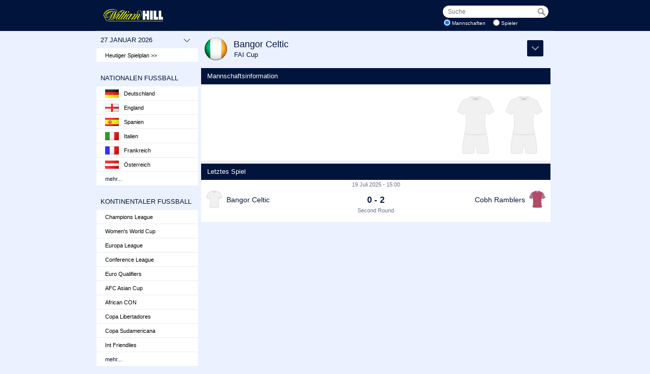

--- FILE ---
content_type: text/html
request_url: https://whill.touch-line.com/Team.asp?lang=5&coid=-140&teid=15801
body_size: 4580
content:

<!DOCTYPE html>
<html>
  <head>
	<title>Statistik-Center</title>
	<meta http-equiv="content-type" content="text/html; charset=utf-8" />
	<meta name="viewport" content="width=device-width, initial-scale=1.0, maximum-scale=1.0, user-scalable=0" />
	<meta name="apple-mobile-web-app-capable" content="yes" />
	<meta name="HandheldFriendly" content="true">
	<link rel="shortcut icon" href="https://sports.whcdn.net/sportsbook-web/com/_cdn/img/favicon.ico?v=2" type="image/ico">
	<link type="text/css" rel="stylesheet" href="https://fonts.googleapis.com/css?family=Droid+Sans:400,700"/>
	<link type="text/css" rel="stylesheet" href="/stats_cust/stats.css?v=20210727"/>
	<link type="text/css" rel="stylesheet" href="css/flag_css.asp"/>
	<script type="text/javascript" src="/js/base.js?v=20191004"></script>
	<script type="text/javascript" src="/stats_cust/whill.js?v=20191004"></script>
	<!--[if lt IE 9]>
		<script src="http://css3-mediaqueries-js.googlecode.com/svn/trunk/css3-mediaqueries.js"></script>
	<![endif]-->
	<link rel="shortcut icon" type="image/x-icon" href="https://sports.staticcache.org/sportsbook/img/favicon.ico?v=2" />
	<script src="//nexus.ensighten.com/williamhill/Bootstrap.js" type="text/javascript"></script>  
  </head>
  <body>
 
	<div id="wrapper">
		<div id="logo" data-close="Close" data-lang="5">
			<a id="menu_but" href="#" onclick="return slide();">Menü >></a>
			<img src="stats_cust/images/wh-logo.svg" alt="William Hill"/>
			<form id="search_form" action="Search.asp?lang=5" method="post" onsubmit="return search()">
				<h3>Suche</h3>
				<div id="search">
					<span><input id="search_box" name="str" type="text" value="" placeholder="Suche" autocomplete="off" maxlength="30"/></span>
					<input id="search_but" type="submit" value=""/>
				</div>
				<div id="search_options">
					<input class="chk" id="teams" name="stype" type="radio" value="1" checked="checked"/><label for="teams">Mannschaften</label>
					<input class="chk" id="players" name="stype" type="radio" value="2"/><label for="players">Spieler</label>
				</div>
				<br/>
			</form>
		</div>
		<div id="menu">
			<menu>
				<h3 id="days" onclick="change_date()">27 Januar 2026<span>V</span></h3>
				<a class="today" href="default.asp?lang=5">Heutiger Spielplan
 >></a>
				<br/>
				<h3>Nationalen Fußball
</h3><ul><li><a href="" onclick="return expand_country('cu_12');"><img class="flag f12" src="images/flags/trans.png" alt="flag"/>Deutschland</a><ul id="cu_12" class="level_2"><li><a href="Comp_Table.asp?lang=5&amp;coid=1">Bundesliga</a></li><li><a href="Comp_Table.asp?lang=5&amp;coid=24">2. Bundesliga</a></li><li><a href="Comp_Table.asp?lang=5&amp;coid=513">3. Liga</a></li><li><a href="cup.asp?lang=5&amp;coid=-14">DFB-Pokal</a></li><li><a href="Comp_Table.asp?lang=5&amp;coid=674">Frauen-Bundesliga</a></li></ul></li><li><a href="" onclick="return expand_country('cu_11');"><img class="flag f11" src="images/flags/trans.png" alt="flag"/>England</a><ul id="cu_11" class="level_2"><li><a href="Comp_Table.asp?lang=5&amp;coid=4">Premier League</a></li><li><a href="Comp_Table.asp?lang=5&amp;coid=82">Championship</a></li><li><a href="Comp_Table.asp?lang=5&amp;coid=83">League One</a></li><li><a href="Comp_Table.asp?lang=5&amp;coid=69">League Two</a></li><li><a href="Comp_Table.asp?lang=5&amp;coid=108">National League</a></li><li><a href="cup.asp?lang=5&amp;coid=-7">FA Cup</a></li><li><a href="cup.asp?lang=5&amp;coid=-9">Liga Pokal</a></li><li><a href="Comp_Table.asp?lang=5&amp;coid=673">Women's Super League</a></li><li><a href="Comp_Table.asp?lang=5&amp;coid=707">Women's Super League 2</a></li></ul></li><li><a href="" onclick="return expand_country('cu_29');"><img class="flag f29" src="images/flags/trans.png" alt="flag"/>Spanien</a><ul id="cu_29" class="level_2"><li><a href="Comp_Table.asp?lang=5&amp;coid=68">Primera División</a></li><li><a href="Comp_Table.asp?lang=5&amp;coid=104">Segunda División</a></li><li><a href="cup.asp?lang=5&amp;coid=-8">Copa del Rey</a></li><li><a href="Comp_Table.asp?lang=5&amp;coid=678">Liga F</a></li></ul></li><li><a href="" onclick="return expand_country('cu_13');"><img class="flag f13" src="images/flags/trans.png" alt="flag"/>Italien</a><ul id="cu_13" class="level_2"><li><a href="Comp_Table.asp?lang=5&amp;coid=19">Serie A</a></li><li><a href="Comp_Table.asp?lang=5&amp;coid=84">Serie B</a></li><li><a href="cup.asp?lang=5&amp;coid=-33">Coppa Italia</a></li><li><a href="cup.asp?lang=5&amp;coid=-173">Supercoppa</a></li><li><a href="Comp_Table.asp?lang=5&amp;coid=526">Serie A Women</a></li></ul></li><li><a href="" onclick="return expand_country('cu_23');"><img class="flag f23" src="images/flags/trans.png" alt="flag"/>Frankreich</a><ul id="cu_23" class="level_2"><li><a href="Comp_Table.asp?lang=5&amp;coid=61">League 1</a></li><li><a href="Comp_Table.asp?lang=5&amp;coid=88">League 2</a></li><li><a href="cup.asp?lang=5&amp;coid=-204">Trophée des Champions</a></li><li><a href="cup.asp?lang=5&amp;coid=-15">Coupe de France</a></li><li><a href="Comp_Table.asp?lang=5&amp;coid=672">Première Ligue</a></li></ul></li><li><a href="" onclick="return expand_country('cu_4');"><img class="flag f4" src="images/flags/trans.png" alt="flag"/>Österreich</a><ul id="cu_4" class="level_2"><li><a href="Comp_Table.asp?lang=5&amp;coid=8">Bundesliga</a></li><li><a href="Comp_Table.asp?lang=5&amp;coid=132">2. Liga</a></li></ul></li></ul><a href="" id="more1" onclick="return expand_menu('ms1');" class="more" data-more="mehr" data-less="weniger">mehr...</a><div class="hidden_menu" id="ms1"><ul><li><a href="" onclick="return expand_country('cu_77');"><img class="flag f77" src="images/flags/trans.png" alt="flag"/>Ägypten</a><ul id="cu_77" class="level_2"><li><a href="Comp_Table.asp?lang=5&amp;coid=223">Premier League</a></li></ul></li><li><a href="" onclick="return expand_country('cu_80');"><img class="flag f80" src="images/flags/trans.png" alt="flag"/>Algerien</a><ul id="cu_80" class="level_2"><li><a href="Comp_Table.asp?lang=5&amp;coid=224">Ligue Professionnelle 1</a></li></ul></li><li><a href="" onclick="return expand_country('cu_60');"><img class="flag f60" src="images/flags/trans.png" alt="flag"/>Argentinien</a><ul id="cu_60" class="level_2"><li><a href="cup.asp?lang=5&amp;coid=-229">Primera División (Apertura)</a></li><li><a href="cup.asp?lang=5&amp;coid=-230">Primera División (Clausura)</a></li><li><a href="cup.asp?lang=5&amp;coid=-219">Supercopa Argentina</a></li></ul></li><li><a href="" onclick="return expand_country('cu_58');"><img class="flag f58" src="images/flags/trans.png" alt="flag"/>Australien</a><ul id="cu_58" class="level_2"><li><a href="Comp_Table.asp?lang=5&amp;coid=131">A-League</a></li><li><a href="cup.asp?lang=5&amp;coid=-75">Final Series</a></li></ul></li><li><a href="" onclick="return expand_country('cu_182');"><img class="flag f182" src="images/flags/trans.png" alt="flag"/>Bahrain</a><ul id="cu_182" class="level_2"><li><a href="Comp_Table.asp?lang=5&amp;coid=396">Premier League</a></li></ul></li><li><a href="" onclick="return expand_country('cu_6');"><img class="flag f6" src="images/flags/trans.png" alt="flag"/>Belgien</a><ul id="cu_6" class="level_2"><li><a href="Comp_Table.asp?lang=5&amp;coid=10">Pro League</a></li><li><a href="cup.asp?lang=5&amp;coid=-202">Super Cup</a></li></ul></li><li><a href="" onclick="return expand_country('cu_59');"><img class="flag f59" src="images/flags/trans.png" alt="flag"/>Brasilien</a><ul id="cu_59" class="level_2"><li><a href="Comp_Table.asp?lang=5&amp;coid=133">Campeonato Brasileiro</a></li><li><a href="Comp_Table.asp?lang=5&amp;coid=136">Série B</a></li><li><a href="cup.asp?lang=5&amp;coid=-161">Copa do Brasil</a></li></ul></li><li><a href="" onclick="return expand_country('cu_7');"><img class="flag f7" src="images/flags/trans.png" alt="flag"/>Bulgarien</a><ul id="cu_7" class="level_2"><li><a href="Comp_Table.asp?lang=5&amp;coid=11">First League</a></li></ul></li><li><a href="" onclick="return expand_country('cu_98');"><img class="flag f98" src="images/flags/trans.png" alt="flag"/>Chile</a><ul id="cu_98" class="level_2"><li><a href="Comp_Table.asp?lang=5&amp;coid=749">Campeonato Nacional</a></li></ul></li><li><a href="" onclick="return expand_country('cu_66');"><img class="flag f66" src="images/flags/trans.png" alt="flag"/>China VR</a><ul id="cu_66" class="level_2"><li><a href="Comp_Table.asp?lang=5&amp;coid=164">Super League</a></li></ul></li><li><a href="" onclick="return expand_country('cu_10');"><img class="flag f10" src="images/flags/trans.png" alt="flag"/>Dänemark</a><ul id="cu_10" class="level_2"><li><a href="Comp_Table.asp?lang=5&amp;coid=14">Superliga</a></li><li><a href="Comp_Table.asp?lang=5&amp;coid=127">1. Division</a></li></ul></li><li><a href="" onclick="return expand_country('cu_12');"><img class="flag f12" src="images/flags/trans.png" alt="flag"/>Deutschland</a><ul id="cu_12" class="level_2"><li><a href="cup.asp?lang=5&amp;coid=-200">DFL-Supercup</a></li></ul></li><li><a href="" onclick="return expand_country('cu_54');"><img class="flag f54" src="images/flags/trans.png" alt="flag"/>Estland</a><ul id="cu_54" class="level_2"><li><a href="Comp_Table.asp?lang=5&amp;coid=70">Meistriliiga</a></li></ul></li><li><a href="" onclick="return expand_country('cu_55');"><img class="flag f55" src="images/flags/trans.png" alt="flag"/>Finnland</a><ul id="cu_55" class="level_2"><li><a href="Comp_Table.asp?lang=5&amp;coid=72">Veikkausliiga</a></li></ul></li><li><a href="" onclick="return expand_country('cu_31');"><img class="flag f31" src="images/flags/trans.png" alt="flag"/>Griechenland</a><ul id="cu_31" class="level_2"><li><a href="Comp_Table.asp?lang=5&amp;coid=76">National Division</a></li></ul></li><li><a href="" onclick="return expand_country('cu_168');"><img class="flag f168" src="images/flags/trans.png" alt="flag"/>Indonesien</a><ul id="cu_168" class="level_2"><li><a href="Comp_Table.asp?lang=5&amp;coid=212">Super League</a></li></ul></li><li><a href="" onclick="return expand_country('cu_34');"><img class="flag f34" src="images/flags/trans.png" alt="flag"/>Irland</a><ul id="cu_34" class="level_2"><li><a href="Comp_Table.asp?lang=5&amp;coid=95">LOI Premier</a></li><li><a href="cup.asp?lang=5&amp;coid=-60">LOI Premier Play Offs</a></li><li><a href="Comp_Table.asp?lang=5&amp;coid=423">First Division</a></li><li><a href="cup.asp?lang=5&amp;coid=-140">FAI Cup</a></li></ul></li><li><a href="" onclick="return expand_country('cu_36');"><img class="flag f36" src="images/flags/trans.png" alt="flag"/>Island</a><ul id="cu_36" class="level_2"><li><a href="Comp_Table.asp?lang=5&amp;coid=78">Besta deild karla</a></li></ul></li><li><a href="" onclick="return expand_country('cu_37');"><img class="flag f37" src="images/flags/trans.png" alt="flag"/>Israel</a><ul id="cu_37" class="level_2"><li><a href="Comp_Table.asp?lang=5&amp;coid=79">Premier League</a></li></ul></li><li><a href="" onclick="return expand_country('cu_63');"><img class="flag f63" src="images/flags/trans.png" alt="flag"/>Japan</a><ul id="cu_63" class="level_2"><li><a href="Comp_Table.asp?lang=5&amp;coid=147">J League</a></li><li><a href="Comp_Table.asp?lang=5&amp;coid=152">J2 League</a></li></ul></li><li><a href="" onclick="return expand_country('cu_122');"><img class="flag f122" src="images/flags/trans.png" alt="flag"/>Kasachstan</a><ul id="cu_122" class="level_2"><li><a href="Comp_Table.asp?lang=5&amp;coid=502">Premier League</a></li></ul></li><li><a href="" onclick="return expand_country('cu_171');"><img class="flag f171" src="images/flags/trans.png" alt="flag"/>Katar</a><ul id="cu_171" class="level_2"><li><a href="Comp_Table.asp?lang=5&amp;coid=217">Stars League</a></li></ul></li><li><a href="" onclick="return expand_country('cu_62');"><img class="flag f62" src="images/flags/trans.png" alt="flag"/>Korea Republik</a><ul id="cu_62" class="level_2"><li><a href="Comp_Table.asp?lang=5&amp;coid=146">K League 1</a></li></ul></li><li><a href="" onclick="return expand_country('cu_8');"><img class="flag f8" src="images/flags/trans.png" alt="flag"/>Kroatien</a><ul id="cu_8" class="level_2"><li><a href="Comp_Table.asp?lang=5&amp;coid=12">HNL</a></li></ul></li><li><a href="" onclick="return expand_country('cu_172');"><img class="flag f172" src="images/flags/trans.png" alt="flag"/>Malaysia</a><ul id="cu_172" class="level_2"><li><a href="Comp_Table.asp?lang=5&amp;coid=211">Liga Super</a></li></ul></li><li><a href="" onclick="return expand_country('cu_67');"><img class="flag f67" src="images/flags/trans.png" alt="flag"/>Mexiko</a><ul id="cu_67" class="level_2"><li><a href="Comp_Table.asp?lang=5&amp;coid=171">Primera (Apertura)</a></li><li><a href="Comp_Table.asp?lang=5&amp;coid=405">Liga MX (Clausura)</a></li></ul></li><li><a href="" onclick="return expand_country('cu_14');"><img class="flag f14" src="images/flags/trans.png" alt="flag"/>Niederlande</a><ul id="cu_14" class="level_2"><li><a href="Comp_Table.asp?lang=5&amp;coid=15">Ehrendivision</a></li><li><a href="Comp_Table.asp?lang=5&amp;coid=87">Eerste Divisie</a></li><li><a href="cup.asp?lang=5&amp;coid=-201">Johan Cruijff Schaal</a></li></ul></li><li><a href="" onclick="return expand_country('cu_35');"><img class="flag f35" src="images/flags/trans.png" alt="flag"/>Nordirland</a><ul id="cu_35" class="level_2"><li><a href="Comp_Table.asp?lang=5&amp;coid=92">Premiership</a></li></ul></li><li><a href="" onclick="return expand_country('cu_45');"><img class="flag f45" src="images/flags/trans.png" alt="flag"/>Norwegen</a><ul id="cu_45" class="level_2"><li><a href="Comp_Table.asp?lang=5&amp;coid=93">Eliteserien</a></li><li><a href="Comp_Table.asp?lang=5&amp;coid=113">OBOS-ligaen</a></li></ul></li><li><a href="" onclick="return expand_country('cu_47');"><img class="flag f47" src="images/flags/trans.png" alt="flag"/>Polen</a><ul id="cu_47" class="level_2"><li><a href="Comp_Table.asp?lang=5&amp;coid=94">Ekstraklasa</a></li><li><a href="cup.asp?lang=5&amp;coid=-209">Superpuchar Polski</a></li></ul></li><li><a href="" onclick="return expand_country('cu_15');"><img class="flag f15" src="images/flags/trans.png" alt="flag"/>Portugal</a><ul id="cu_15" class="level_2"><li><a href="Comp_Table.asp?lang=5&amp;coid=16">Liga Portugal</a></li><li><a href="cup.asp?lang=5&amp;coid=-203">Supertaça Cândido de Oliveira</a></li></ul></li><li><a href="" onclick="return expand_country('cu_24');"><img class="flag f24" src="images/flags/trans.png" alt="flag"/>Rumänien</a><ul id="cu_24" class="level_2"><li><a href="Comp_Table.asp?lang=5&amp;coid=96">Liga I</a></li></ul></li><li><a href="" onclick="return expand_country('cu_28');"><img class="flag f28" src="images/flags/trans.png" alt="flag"/>Russland</a><ul id="cu_28" class="level_2"><li><a href="Comp_Table.asp?lang=5&amp;coid=74">Premier League</a></li><li><a href="cup.asp?lang=5&amp;coid=-199">Super Cup</a></li></ul></li><li><a href="" onclick="return expand_country('cu_16');"><img class="flag f16" src="images/flags/trans.png" alt="flag"/>Schottland</a><ul id="cu_16" class="level_2"><li><a href="Comp_Table.asp?lang=5&amp;coid=17">Premier League</a></li><li><a href="Comp_Table.asp?lang=5&amp;coid=3">1. Division</a></li><li><a href="Comp_Table.asp?lang=5&amp;coid=53">2. Division</a></li><li><a href="Comp_Table.asp?lang=5&amp;coid=54">3. Division</a></li><li><a href="cup.asp?lang=5&amp;coid=-12">Schottischer Pokal</a></li><li><a href="cup.asp?lang=5&amp;coid=-10">Liga Pokal</a></li></ul></li><li><a href="" onclick="return expand_country('cu_51');"><img class="flag f51" src="images/flags/trans.png" alt="flag"/>Schweden</a><ul id="cu_51" class="level_2"><li><a href="Comp_Table.asp?lang=5&amp;coid=98">Allsvenskan</a></li><li><a href="cup.asp?lang=5&amp;coid=-59">Allsvenskan Play-Offs</a></li><li><a href="Comp_Table.asp?lang=5&amp;coid=129">Superettan</a></li><li><a href="cup.asp?lang=5&amp;coid=-151">Superettan Play-Offs</a></li><li><a href="cup.asp?lang=5&amp;coid=-103">Svenska Cupen</a></li><li><a href="Comp_Table.asp?lang=5&amp;coid=527">Damallsvenskan</a></li><li><a href="cup.asp?lang=5&amp;coid=-211">Damallsvenskan Play-Offs</a></li></ul></li><li><a href="" onclick="return expand_country('cu_25');"><img class="flag f25" src="images/flags/trans.png" alt="flag"/>Schweiz</a><ul id="cu_25" class="level_2"><li><a href="Comp_Table.asp?lang=5&amp;coid=99">Nationalliga A</a></li></ul></li><li><a href="" onclick="return expand_country('cu_88');"><img class="flag f88" src="images/flags/trans.png" alt="flag"/>Serbien</a><ul id="cu_88" class="level_2"><li><a href="Comp_Table.asp?lang=5&amp;coid=545">SuperLiga</a></li></ul></li><li><a href="" onclick="return expand_country('cu_162');"><img class="flag f162" src="images/flags/trans.png" alt="flag"/>Singapur</a><ul id="cu_162" class="level_2"><li><a href="Comp_Table.asp?lang=5&amp;coid=439">Premier League</a></li></ul></li><li><a href="" onclick="return expand_country('cu_49');"><img class="flag f49" src="images/flags/trans.png" alt="flag"/>Slowakei</a><ul id="cu_49" class="level_2"><li><a href="Comp_Table.asp?lang=5&amp;coid=81">First Football League</a></li></ul></li><li><a href="" onclick="return expand_country('cu_50');"><img class="flag f50" src="images/flags/trans.png" alt="flag"/>Slowenien</a><ul id="cu_50" class="level_2"><li><a href="Comp_Table.asp?lang=5&amp;coid=97">PrvaLiga</a></li></ul></li><li><a href="" onclick="return expand_country('cu_89');"><img class="flag f89" src="images/flags/trans.png" alt="flag"/>Südafrika</a><ul id="cu_89" class="level_2"><li><a href="Comp_Table.asp?lang=5&amp;coid=222">Premier Division</a></li></ul></li><li><a href="" onclick="return expand_country('cu_157');"><img class="flag f157" src="images/flags/trans.png" alt="flag"/>Thailand</a><ul id="cu_157" class="level_2"><li><a href="Comp_Table.asp?lang=5&amp;coid=210">Thai League 1</a></li></ul></li><li><a href="" onclick="return expand_country('cu_27');"><img class="flag f27" src="images/flags/trans.png" alt="flag"/>Tschechische Rep.</a><ul id="cu_27" class="level_2"><li><a href="Comp_Table.asp?lang=5&amp;coid=89">Gambrinus Liga</a></li></ul></li><li><a href="" onclick="return expand_country('cu_26');"><img class="flag f26" src="images/flags/trans.png" alt="flag"/>Türkei</a><ul id="cu_26" class="level_2"><li><a href="Comp_Table.asp?lang=5&amp;coid=66">Süper Lig</a></li><li><a href="Comp_Table.asp?lang=5&amp;coid=401">1. Lig</a></li></ul></li><li><a href="" onclick="return expand_country('cu_52');"><img class="flag f52" src="images/flags/trans.png" alt="flag"/>Ukraine</a><ul id="cu_52" class="level_2"><li><a href="Comp_Table.asp?lang=5&amp;coid=67">Premier League</a></li></ul></li><li><a href="" onclick="return expand_country('cu_32');"><img class="flag f32" src="images/flags/trans.png" alt="flag"/>Ungarn</a><ul id="cu_32" class="level_2"><li><a href="Comp_Table.asp?lang=5&amp;coid=77">Nemzeti Bajnokság I</a></li></ul></li><li><a href="" onclick="return expand_country('cu_153');"><img class="flag f153" src="images/flags/trans.png" alt="flag"/>Uruguay</a><ul id="cu_153" class="level_2"><li><a href="Comp_Table.asp?lang=5&amp;coid=227">Primera División (Apertura)</a></li><li><a href="Comp_Table.asp?lang=5&amp;coid=663">Primera División (Clausura)</a></li></ul></li><li><a href="" onclick="return expand_country('cu_56');"><img class="flag f56" src="images/flags/trans.png" alt="flag"/>USA</a><ul id="cu_56" class="level_2"><li><a href="cup.asp?lang=5&amp;coid=-73">MLS</a></li><li><a href="cup.asp?lang=5&amp;coid=-63">MLS Cup Play Offs</a></li></ul></li><li><a href="" onclick="return expand_country('cu_146');"><img class="flag f146" src="images/flags/trans.png" alt="flag"/>V.A.E.</a><ul id="cu_146" class="level_2"><li><a href="Comp_Table.asp?lang=5&amp;coid=391">Pro League</a></li></ul></li><li><a href="" onclick="return expand_country('cu_46');"><img class="flag f46" src="images/flags/trans.png" alt="flag"/>Wales</a><ul id="cu_46" class="level_2"><li><a href="Comp_Table.asp?lang=5&amp;coid=194">Cymru Premier</a></li></ul></li><li><a href="" onclick="return expand_country('cu_5');"><img class="flag f5" src="images/flags/trans.png" alt="flag"/>Weißrussland</a><ul id="cu_5" class="level_2"><li><a href="Comp_Table.asp?lang=5&amp;coid=9">Premier League</a></li></ul></li><li><a href="" onclick="return expand_country('cu_9');"><img class="flag f9" src="images/flags/trans.png" alt="flag"/>Zypern</a><ul id="cu_9" class="level_2"><li><a href="Comp_Table.asp?lang=5&amp;coid=13">First Division</a></li></ul></li></ul></div><br/><h3>Kontinentaler Fußball</h3><ul><li><a href="Cup.asp?lang=5&amp;coid=-224">Champions League</a><li><a href="cup.asp?lang=5&amp;coid=-104">Women's World Cup</a></li><li><a href="cup.asp?lang=5&amp;coid=-225">Europa League</a></li><li><a href="cup.asp?lang=5&amp;coid=-226">Conference League</a></li><li><a href="cup.asp?lang=5&amp;coid=-31">Euro Qualifiers</a></li><li><a href="cup.asp?lang=5&amp;coid=-78">AFC Asian Cup</a></li><li><a href="cup.asp?lang=5&amp;coid=-4">African CON</a></li><li><a href="cup.asp?lang=5&amp;coid=-5">Copa Libertadores</a></li><li><a href="cup.asp?lang=5&amp;coid=-196">Copa Sudamericana</a></li><li><a href="cup.asp?lang=5&amp;coid=-11">Int Friendlies</a></li></ul><a href="" id="more2" onclick="return expand_menu('ms2');" class="more" data-more="mehr" data-less="weniger">mehr...</a><div class="hidden_menu" id="ms2"><ul><li><a href="cup.asp?lang=5&amp;coid=-72">Champions League Quali</a></li><li><a href="cup.asp?lang=5&amp;coid=-228">Club World Cup</a></li><li><a href="cup.asp?lang=5&amp;coid=-181">Conf League Qual.</a></li><li><a href="cup.asp?lang=5&amp;coid=-30">Euro 2024</a></li><li><a href="cup.asp?lang=5&amp;coid=-70">Europa League Quali</a></li><li><a href="cup.asp?lang=5&amp;coid=-233">FIFA Intercontinental Cup</a></li><li><a href="cup.asp?lang=5&amp;coid=-80">Gold Cup</a></li><li><a href="cup.asp?lang=5&amp;coid=-133">Nations League</a></li><li><a href="cup.asp?lang=5&amp;coid=-69">Olympiade</a></li><li><a href="cup.asp?lang=5&amp;coid=-38">UEFA Super Cup</a></li><li><a href="cup.asp?lang=5&amp;coid=-34">UEFA U21</a></li><li><a href="cup.asp?lang=5&amp;coid=-24">WC Qual. Europe</a></li><li><a href="cup.asp?lang=5&amp;coid=-234">Women's Champions League</a></li><li><a href="cup.asp?lang=5&amp;coid=-76">Women's Euro</a></li><li><a href="cup.asp?lang=5&amp;coid=-232">Women's Europa Cup</a></li><li><a href="cup.asp?lang=5&amp;coid=-210">Women's Nations League</a></li><li><a href="cup.asp?lang=5&amp;coid=-6">World Cup</a></li></li></ul></div><br/>
			</menu>
		</div>
		<div id="content"><div id="content_title"><img src="images/flags/circle/50/34.png" alt="Flag"/><h1>Bangor Celtic</h1><h2><a href="cup.asp?lang=5&amp;coid=-140">FAI Cup                       </a></h2><a id="sub_menu_link" href="" onclick="return expand_sub_menu()"><span>Sections</span></a><div id="sub_menu_container"><menu id="sub_menu"><ul id="sub_ul"><li id="sm_1"><a href="Team.asp?lang=5&amp;coid=-140&amp;teid=15801">Mannschaftsinformation</a></li><li id="sm_4"><a href="Team_Matches.asp?lang=5&amp;coid=-140&amp;teid=15801">Spiele/Ergebnisse</a></li></ul></menu></div></div><div id="content_body"><div class="container"><h3 class="section_header">Mannschaftsinformation</h3><div id="team_info"><div id="basic_info"></div><div id="strip_info"><div id="strips"><div id="home"><div id="hstrip" class="strip tlds_strip"></div><div class="label">Startseite
</div></div><div id="away"><div id="astrip" class="strip tlds_strip"></div><div class="label">Auswärts</div></div></div></div></div></div><div class="container team_match"><h3 class="section_header">Letztes Spiel</h3><div class="match"><div class="m_date">19 Juli 2025 - 15:00</div><div class="m_line"><span id="hs_-74530" class="m_hstrip tlds_strip" data-short="0" data-sw="3"></span><span class="m_home" data-short-name="Bangor C."><span>Bangor Celtic</span></span><span class="m_score">&#160;0 - 2&#160;</span><span class="m_away" data-short-name="Cobh"><span>Cobh Ramblers</span></span><span id="as_-74530" class="m_astrip tlds_strip" data-short="0" data-sw="3" data-body-panel="2" data-shirt="67" data-c1="#A11D42" data-c2="#8AC6FF" data-collar="4" data-cc1="#A11D42" data-cc2="#FFFFFF" data-trim="5" data-ct1="#A11D42" data-ct2="#A11D42" data-short="1" data-cs1="#A11D42"></span><div class="m_round">Second Round</div></div></div></div></div>		</div><!--content-->
	</div><!--wrapper-->
<script type="text/javascript">
  (function(i,s,o,g,r,a,m){i['GoogleAnalyticsObject']=r;i[r]=i[r]||function(){
  (i[r].q=i[r].q||[]).push(arguments)},i[r].l=1*new Date();a=s.createElement(o),
  m=s.getElementsByTagName(o)[0];a.async=1;a.src=g;m.parentNode.insertBefore(a,m)
  })(window,document,'script','//www.google-analytics.com/analytics.js','ga');

  ga('create', 'UA-59121909-1', 'auto');
  ga('send', 'pageview');

</script>


  </body>
</html>


--- FILE ---
content_type: text/css
request_url: https://whill.touch-line.com/stats_cust/stats.css?v=20210727
body_size: 7868
content:
a,abbr,acronym,address,applet,article,aside,audio,b,big,blockquote,body,canvas,caption,center,cite,code,dd,del,details,dfn,div,dl,dt,em,embed,fieldset,figcaption,figure,footer,form,h1,h2,h3,h4,h5,h6,header,hgroup,html,i,iframe,img,ins,kbd,label,legend,li,mark,menu,nav,object,ol,output,p,pre,q,ruby,s,samp,section,small,span,strike,strong,sub,summary,sup,table,tbody,td,tfoot,th,thead,time,tr,tt,u,ul,var,video{margin:0;padding:0;border:0;font-size:100%;font:normal 13px Verdana,Geneva,sans-serif;color:#00143c;vertical-align:baseline;-webkit-font-smoothing:antialiased}article,aside,details,figcaption,figure,footer,header,hgroup,img,menu,nav,section{display:block}body{line-height:1}ol,ul{list-style:none}table{border-collapse:collapse;border-spacing:0}a{outline:0}body,html{height:100%}body{overflow-y:scroll;background:#ebf1ff}a{text-decoration:none;color:#00143c}a:hover{text-decoration:underline}body:before{content:"";position:absolute;display:block;top:0;left:0;right:0;height:61px;width:100%;background:#00143c}#wrapper{margin:auto;max-width:900px;min-height:100%;position:relative;overflow:hidden}#logo{background:#00143c;border-bottom:1px solid #273556;position:relative;left:0;background-size:60px 60px;height:60px}#logo img{position:relative;top:18px;left:14px;height:24px}.close_but{position:absolute;right:15px;top:14px;display:block;background:0 0;color:#fff;padding:7px;border-radius:5px;border:solid 1px #fff;text-decoration:none}.close_but:hover{background:#fff;color:#428bca;text-decoration:none}#crumbs{line-height:20px;padding:12px 10px 12px 10px;color:#fff;background:#0f5897}#menu_but{float:left;display:block;position:relative;margin:20px 5px 20px 20px;color:#fff;text-decoration:none;background:#fff;width:20px;height:20px;text-indent:-9999px}#menu_but:after,#menu_but:before{content:'';position:absolute;top:20%;left:0;width:100%;height:20%;background:#01304c}#menu_but:after{top:60%}#menu{position:absolute;overflow:auto;height:100%;width:200px;left:-200px;top:0;bottom:0;z-index:1;box-shadow:inset -10px 0 10px -10px #111;-webkit-overflow-scrolling:touch;background:#000c24;color:#fff}#menu h3{border-bottom:1px solid rgba(235,241,255,.16);color:#faff05;font-size:14px;font-weight:400;padding:0 0 12px;margin:12px}#menu #days{cursor:pointer;position:relative}#menu #days span{position:absolute;top:1px;right:7px;display:block;width:14px;height:14px;text-indent:-9999px;z-index:101;opacity:1}#menu #days span:after,#menu #days span:before{content:"";display:block;position:absolute;left:2px;top:7px;width:8px;height:1px;background:rgb(255,255,255,.6)}#menu #days span:after{transform:rotate(45deg);left:0}#menu #days span:before{transform:rotate(-45deg);left:6px}#menu #days.open span:after{transform:rotate(-45deg)}#menu #days.open span:before{transform:rotate(45deg)}#date_list{position:absolute;overflow:hidden;top:28px;left:0;background:#fbfbff;z-index:100;width:100%}#date_list ul{padding:0}#date_list a{padding:8px 7px;color:#333;border-bottom:solid 1px #ebf1ff}#date_list a strong{font-weight:700;font-size:inherit}menu{margin-top:10px}menu a.more,menu li{color:#faff05}menu a{padding:15px 0 14px 12px;line-height:16px;font-size:14px;text-decoration:none;display:block;color:rgba(255,255,255,.6)}menu a:hover{text-decoration:none;color:#fff}menu a img{float:left;margin-right:10px;opacity:.9}menu .level_2{display:none;padding:5px 0 15px 0;position:relative}menu .level_2 li{border-bottom:none}menu .level_2 a{padding:10px 0 10px 25px;font-size:14px}.hidden_menu{display:none;overflow:hidden}#logo #search_form{display:none}#search_form{position:static;margin-top:10px}#search_form h3{display:none}#search{background:#fff;color:#000;margin:0 10px 7px 10px;padding:0;overflow:hidden;position:relative;border-radius:12px}#search span{display:block;margin-right:40px}#search_box{display:block;width:100%;background:0 0;color:#000;margin:0;padding:0 10px;height:24px;line-height:24px;font-size:12px;border:none;outline:0;color:inherit}#search_but{position:absolute;right:0;top:0;margin:0;width:22px;height:20px;border:none;cursor:pointer;background:url(images/search.jpg) no-repeat 1px 5px transparent;outline:0}#search_options{font-size:.9em;color:#fff}#search_options label{font-size:inherit;color:rgba(255,255,255,.6)}.chk{position:relative;top:-2px;margin:0 3px 0 12px;vertical-align:middle}#content{height:100%;position:relative;left:0;padding:0;clear:both}#content_title{position:relative}#content_title img{float:left;margin:10px}#content_title h1{font-size:18px;line-height:22px;padding:15px 10px 0 10px;white-space:nowrap;margin-left:60px}#content_title h1.comp_name.no_fifa{margin-left:5px;position:relative;top:10px}#content_title h1.comp_name span{font-size:inherit;line-height:inherit;display:none}#content_title h1.comp_name:after{content:attr(data-short-name)}#content_title h1 a{font-size:18px;line-height:22px;color:#fff}#content_title h1 a.match_comp span{font-size:inherit;line-height:inherit;display:none}#content_title h1 a.match_comp:after{content:attr(data-short-name)}#content_title h2{font-size:13px;color:#96a3c4;padding:2px 10px 13px 10px;margin-left:61px;white-space:nowrap}#content_title h2 a{font-size:13px}.container{background:#fff;position:relative;margin:6px 5px 6px 5px}.section_header{position:relative;font-size:13px;font-weight:400;-webkit-font-smoothing:antialiased;line-height:16px;padding:8px 12px;color:#fff;background:#00143c}.section_header .subheader{display:block;font-size:12px;color:#e0e0e0}#sub_menu_link{display:block;position:absolute;top:50%;right:20px;margin-top:-16px;text-decoration:none;width:20px;height:20px;padding:9px 3px 1px 7px;text-indent:-9999px;background:#00143c;border:solid 1px #00143c;border-radius:2px;z-index:100}#sub_menu_link span{display:none}#sub_menu_link:after,#sub_menu_link:before{content:"";display:block;position:absolute;top:14px;left:10px;background:#96a3ca;height:2px;width:10px}#sub_menu_link:before{left:7px;transform:rotate(45deg)}#sub_menu_link:after{left:13px;transform:rotate(-45deg)}#sub_menu_link.open:before{transform:rotate(-45deg)}#sub_menu_link.open:after{transform:rotate(45deg)}#sub_menu_container{position:relative;height:0}menu#sub_menu{display:none;position:absolute;overflow:hidden;margin:0;top:0;right:-1px;z-index:100;border-left:solid 1px #faff05}menu#sub_menu li{display:block;border:none;background:#fff}menu#sub_menu li a{display:block;background:#122853;color:#96a3c4;font-size:12px;padding:10px 60px 10px 10px}menu#sub_menu li a:hover{color:#fff}menu#sub_menu li.rounds a{border:none}menu#sub_menu #sub_inner{background:#122853;border:none;padding:0 0 10px 0}menu#sub_menu #sub_inner li a,menu#sub_menu #sub_inner li span{border:none;padding:5px 0 5px 20px}menu#sub_menu #sub_inner li span{background:#122853;color:#66728a;display:block}table{width:100%}th,th.form{background:#ebf1ff;padding:4px 5px;color:#66728a;line-height:15px;font-size:11px}th.form{padding-left:20px}th img{margin:auto;position:relative;top:2px}td{line-height:26px;padding:5px;background:#fff;border-bottom:solid 1px #ebf1ff;text-align:center;width:9%}td.name span{display:none}td a{position:relative}td.name a:after{content:attr(data-short-name)}.name{text-align:left;width:auto}.form{display:none;vertical-align:top;text-align:left;width:90px;padding:6px 10px 6px 20px;white-space:nowrap}.box{position:relative;display:inline-block;float:left;height:16px;width:16px;line-height:16px;font-size:.8em;text-align:center;color:#fff;margin:5px 2px 5px 0;opacity:.9;cursor:pointer}.form .box{border-radius:16px}#content_body{position:relative}#match_box{position:absolute;right:0;top:0;background:#fff;opacity:1;z-index:50;box-shadow:0 4px 6px rgba(50,50,50,.4);overflow:hidden}#mb_content.W{border-top:solid 15px #799e2a}#mb_content.D{border-top:solid 15px #bfbfbf}#mb_content.L{border-top:solid 15px #f04214}.box.W{background:#799e2a}.box.D{background:#bfbfbf}.box.L{background:#f04214}.box.E{background:#ddc;cursor:default}td.name span.strip{display:none;height:26px;margin-right:10px;float:left;overflow:hidden;opacity:.8}td.pts,td.pts a{font-weight:700}#mb_content{width:250px;position:relative;background-color:#fff}.mb:hover{text-decoration:none}.mb_date{color:#66728a;font-size:.8em;text-align:center}#mb_content.M .mb_date{background-color:#428bca;color:#fff;padding:3px}.mb_row{position:relative;overflow:hidden;padding:5px 5px;border-top:solid 1px #ebf1ff}.mb_row div{font-size:.8em;color:#777}.mb_hdr.mb_row{background:#eee;padding:7px 5px}.mb_hdr.mb_row div{color:#333;font-size:.9em}.mb_hdr.mb_row div.mb_score{font-weight:700;padding:7px 0}.mb_home{float:left}.mb_away{float:right}.mb_score{position:absolute;top:0;left:0;width:250px;text-align:center;padding:5px 0}#ml_content{width:250px;position:relative;background-color:#fff}#ml_content h5{background:#428bca;color:#fff;padding:5px;font-size:.9em}#ml_content .mb_hdr.mb_row{background:#f7f7f7}#ml_content #ml_list{overflow:auto}#comp_teams,#search_results{overflow:hidden;background:#ebf1ff}#comp_teams a.team,#search_results a.player,#search_results a.team{display:block;overflow:hidden;background:#fff;border-bottom:solid 1px #ebf1ff}#comp_teams a.team:hover,#search_results a.player:hover,#search_results a.team:hover{text-decoration:none}#comp_teams div.strip,#search_results div.strip{display:block;height:75px;overflow:hidden;float:left;margin:15px 15px 15px 10px;opacity:.8}#comp_teams .name,#search_results .name{white-space:nowrap;padding:10px 5px 3px 5px;font-size:16px}#comp_teams .name span,#search_results .name span{font-size:inherit;color:inherit;font-weight:inherit}#comp_teams .captain,#comp_teams .manager,#search_results .club,#search_results .comp,#search_results .country,#search_results .nat{padding:2px 5px 1px 5px}#comp_teams .captain span,#comp_teams .manager span{display:block;color:#66728a;font-size:11px;letter-spacing:1px}#search_results .name{padding:17px 5px 3px 5px}#search_results a.player .name{padding:14px 5px 3px 5px}#search_results .name.narrow span,#search_results .player .name.narrow{letter-spacing:-1px}#search_results .comp,#search_results .country{padding-top:5px}#search_results a.player .club,#search_results a.player .comp{padding-top:4px}#search_results a.player .club{color:#000}#search_results a.player .nat{padding-top:0;padding-bottom:8px}#search_results .country img,#search_results a.player .comp img,#search_results a.player .nat img{float:left;height:16px;width:auto;opacity:.8;margin:0 8px 0 0}#no_results{padding:50px 15px 150px;background:#fff;text-align:center}#search_results a.player img{width:90px;margin:15px 15px 15px 10px;float:left}#content_title.today h1,#content_title.today h2{margin-left:5px}#content_title.today h2{color:#66728a}#content_body .container.today{background:0 0}#content_body .container.today .matches{background:#fff;margin-bottom:6px}.matches h4{margin-top:20px;line-height:16px;padding:10px;color:#fff;background:#00143c}#content_body .container.today .matches h4{margin-top:0}.matches h4.top{margin-top:0}.matches h4 img{opacity:1;height:16px;margin-right:10px;float:left}.matches h4 a{float:right;height:19px;width:19px}.matches h4 a img{opacity:1;height:19px;position:relative;top:-1px;margin-right:5px}.match{display:block;background:#fff;border-bottom:solid 1px #ebf1ff}.match:hover{text-decoration:none}.matches h4 span{display:none}.m_date,.m_round,.m_status{text-align:center;text-decoration:none;color:#66728a;font-size:.85em;padding-top:3px}.m_status{padding:0 0 3px 0}.m_round{padding:0}.m_score{font-size:1.2em;font-weight:700}.m_score img{display:inline;margin:auto;position:relative;top:1px}.m_line{position:relative;text-align:center;line-height:26px;padding:3px 0 7px 0}.today .m_date{padding:3px 0 0 0}.today .m_line{padding:3px 0 0 0}span.m_astrip,span.m_away,span.m_home,span.m_hstrip{position:absolute;display:block;top:2px;height:26px;line-height:26px}span.m_astrip,span.m_hstrip{overflow:hidden;opacity:.8}span.m_hstrip{left:5px}span.m_astrip{right:5px}span.m_home{left:45px}span.m_away{right:45px}span.m_away span,span.m_home span{display:none}span.m_away:after,span.m_home:after{content:attr(data-short-name)}.matches{overflow:hidden}.matches .more{display:block;float:right;margin:6px 0;color:#00143c;background:#faff05;padding:5px 7px;width:auto}.matches .more:hover{text-decoration:none;opacity:.8}.player_cards td,.player_cards th,.scorers td,.scorers th{width:auto;text-align:left}.scorers .player{width:55%;padding-left:10px}.scorers .team{width:35%}.player_cards .card,.scorers .goals{text-align:center;width:10%}.player_cards td img,.scorers td img{float:left;margin:5px 10px 0 0;opacity:.8}.comp_cards .name,.player_cards .player{padding-left:10px}.ctotal,.rtotal{white-space:nowrap;text-align:left;width:60px;color:#666}.ctotal .yellow,.rtotal .yellow{color:#eb0}.ctotal .red,.rtotal .red{color:#d33}.cards,.rcards{text-align:left;vertical-align:top;width:40%}.cards .red,.cards .yellow,.rcards .red,.rcards .yellow{display:block;float:left;width:0%;height:20px;line-height:20px;margin:3px 0}.cards .yellow,.rcards .yellow{background:#ffe401}.cards .red,.rcards .red{background:#e33}.comp_cards .cards{padding-right:10px}.comp_attack .container{overflow:hidden}.comp_attack .name{padding-left:10px}.comp_attack .goals{padding-right:10px}.comp_attack td.name span{display:none}.comp_attack td.name a:after{content:attr(data-long-name)}.comp_attack td.name span.strip{display:block}.comp_attack tr:last-child td{border-bottom:solid 1px #ebf1ff}.comp_referees .referee{text-align:left;width:62%;padding-left:10px}.comp_referees .ratio{text-align:left}.comp_referees .rtotal{width:80px}.comp_referees .card,.comp_referees .games{width:10%;display:none}.comp_referees .rcards{padding-right:10px}#comp_groups{margin:0}.group_table{margin-bottom:6px}.group_table a{position:relative}.group_table .score{display:none}.group_table .score a{position:relative}.group_table th img{position:relative;height:16px;top:3px}.group_table .name img{position:relative;float:left;height:16px;top:5px;margin-right:10px}.group_table tr:last-child td{border-bottom:solid 1px #ebf1ff}.group_table:last-child tr:last-child td{border-bottom:none}#empty_msg{padding:15px 0 200px 0}#player_info,#team_info{position:relative;overflow:hidden}#player_info .field,#team_info .field{background:#fff;overflow:hidden;border-bottom:solid 1px #ebf1ff}#player_info .field span,#team_info .field span{display:block;float:left;line-height:26px;padding:5px}#player_info .field .label,#team_info .field .label{width:40%;color:#66728a;padding-left:10px}#team_info .field a:hover{text-decoration:underline}#player_info img,#team_info img{float:left;margin:5px 10px 0 0;opacity:.8;height:16px}#player_info img{opacity:1}#team_info #strip_info{background:#fff;padding:20px 5px 2px 5px;text-align:center}#team_info #strips{overflow:hidden;width:230px;margin:auto}#team_info #strips .label{line-height:26px;padding:5px;color:#66728a}#team_info #away,#team_info #home{float:left;text-align:center;padding:0 20px}#team_info .strip{height:120px;width:75px;overflow:hidden;opacity:.8}.team_match .m_line{padding:13px 0 17px 0}.team_match span.m_away,.team_match span.m_home{top:12px}.team_match span.m_astrip,.team_match span.m_hstrip{top:5px;height:36px;line-height:36px}.team_match .m_score,.team_match span.m_away span,.team_match span.m_away:after,.team_match span.m_home span,.team_match span.m_home:after{font-size:1.1em}.team_match .m_score{font-size:1.3em}.container.team_charts{background:0 0}.container.team_charts.win_margin{background:#fff}.team_charts{overflow:hidden}.team_charts .chart_left,.team_charts .chart_right{background:#fff;padding-bottom:10px;border-bottom:solid 1px #ebf1ff}.team_charts .chart_left{margin-bottom:20px}.team_charts #pie_1,.team_charts #pie_2{width:80%;margin:auto}.team_charts .section_header{margin-bottom:10px}.team_charts h4{padding:0 0 0 10px}.team_charts .pie_text{color:#66728a;font-size:12px;padding:0 0 0 10px}.container.chart_box{padding-bottom:12px}.team_charts.win_margin .chart_left>div,.team_charts.win_margin .chart_right>div{position:relative}.team_charts.win_margin h4{text-align:center;font-size:16px;line-height:16px;padding:5px 10px 5px}.team_charts.win_margin h6{text-align:center;padding:0 0 10px}.team_charts.win_margin .pie_text{text-align:center;padding:0 0 10px 0}.team_charts.win_margin .pie_text span{color:inherit;font-size:11px;margin:0 7px}.stats_pie{margin:10px auto;max-width:320px}.pie_strip{position:absolute;height:112px;top:37%;margin-top:-56px;left:0;width:100%;text-align:center;overflow:hidden}#squad td,#squad th{width:10%}#squad td.born,#squad th.born{width:27px;text-align:left}#squad td.player,#squad th.player{text-align:left;width:auto;white-space:nowrap}#squad td.player{letter-spacing:-1px}#squad td.player a span{display:none}#squad td.player a:after{content:attr(data-shirt-name)}#squad td.born img{float:left;position:relative;top:3px;opacity:.8;height:16px;vertical-align:top}#squad .born span{display:none;font-size:inherit;color:inherit;line-height:inherit}#squad .pos{display:none}#squad .mins{display:none}#squad td.sno{vertical-align:top;text-align:center}#squad td.sno span.strip{display:block;height:26px;overflow:hidden;opacity:.8}#squad .sno div{position:relative}#squad .sno span.txt{position:absolute;top:6px;left:8px;width:14px;text-align:center;font-family:Arial,Helvetica,sans-serif;font-weight:700;font-size:12px;line-height:13px;letter-spacing:0;color:#333;background:#f7f7f7;background:-webkit-linear-gradient(#fff,#f0f0f0);background:-o-linear-gradient(#fff,#f0f0f0);background:-moz-linear-gradient(#fff,#f0f0f0);background:linear-gradient(#fff,#f0f0f0);border-radius:1px}#mbm_chart{height:180px;margin-top:5px}#line_chart{height:180px;margin-top:10px}#dbl_chart{height:200px;margin:10px 10px 0 5px}#fg_chart,#tg_chart{height:180px;margin:10px 10px 0 5px}.avg_stats .lbl{text-align:left;white-space:nowrap;padding-left:10px}#content_title.player h1.narrow{letter-spacing:-1px}#content_title.player h1,#content_title.player h2{margin-left:5px}#content_title.player h2{line-height:16px;margin-top:2px;padding-bottom:13px}#content_title.player h2 img{float:left;height:16px;padding:0;margin:1px 7px 0 0;opacity:1}#content_title #squad_no{position:absolute;top:12px;right:15px;overflow:hidden;height:52px;opacity:1}#content_title .strip{display:block;width:46px}#content_title #player_no{position:absolute;top:11px;left:0;width:46px;text-align:center;color:#000;font-size:16px;font-weight:700;font-family:arial;text-shadow:-1px -1px 0 #fff,1px -1px 0 #fff,-1px 1px 0 #fff,1px 1px 0 #fff}#player_info{overflow:hidden}#player_info .field span.imp{display:inline;float:none;padding-left:0}#player_info #profile_pic{padding:20px 15px 20px 25px;border-bottom:solid 1px #ebf1ff;text-align:center}#player_info #profile_pic img{margin:0 auto;float:none;width:150px;height:150px;padding:0}#pitch_outer{padding:5px 0}#pitch_img{width:100%;opacity:.9}#pitch{width:306px;margin:5px auto 0 auto;position:relative}#pitch .pos{position:absolute;width:10.784313725%}#pitch .pos img{width:100%}#pitch .p16,#pitch .p36{top:-1.709401709%;z-index:1}#pitch .p19,#pitch .p26,#pitch .p35,#pitch .p6{top:0;z-index:2}#pitch .p20,#pitch .p28,#pitch .p38,#pitch .p46,#pitch .p51,#pitch .p8{top:11.965811965%;z-index:3}#pitch .p10,#pitch .p2,#pitch .p22,#pitch .p30,#pitch .p4,#pitch .p40,#pitch .p48,#pitch .p52{top:22.222222222%;z-index:4}#pitch .p12,#pitch .p24,#pitch .p32,#pitch .p42,#pitch .p50,#pitch .p53{top:35.897435897%;z-index:5}#pitch .p14,#pitch .p25,#pitch .p34,#pitch .p43{top:55.555555555%;z-index:6}#pitch .p18,#pitch .p44{top:58.119658119%;z-index:7}#pitch .p2{left:13.071895424%}#pitch .p4{left:21.896424836%}#pitch .p6{left:31.045751634%}#pitch .p8{left:29.411764705%}#pitch .p10{left:27.777777777%}#pitch .p12{left:25.816993464%}#pitch .p14{left:23.202614379%}#pitch .p16{left:35.294117647%}#pitch .p18{left:30.392156862%}#pitch .p19{left:38.888888888%}#pitch .p20{left:37.908496732%}#pitch .p22{left:36.9281045752%}#pitch .p24{left:35.9477124183%}#pitch .p25{left:34.9673202614%}#pitch .p26{left:48.0392156863%}#pitch .p28{left:48.0392156863%}#pitch .p30{left:48.0392156863%}#pitch .p32{left:48.0392156863%}#pitch .p34{left:48.0392156863%}#pitch .p35{left:57.8431372549%}#pitch .p36{left:66.6666666667%}#pitch .p38{left:58.4967320261%}#pitch .p40{left:58.8235294118%}#pitch .p42{left:59.1503267974%}#pitch .p43{left:59.8039215686%}#pitch .p44{left:73.8562091503%}#pitch .p46{left:64.7058823529%}#pitch .p48{left:66.339869281%}#pitch .p50{left:67.6470588235%}#pitch .p51{left:71.8954248366%}#pitch .p52{left:73.8562091503%}#pitch .p53{left:75.4901960784%}#pos_general{text-align:center}#pos_general .label{color:#777}#this_season .pls_comp{padding-left:10px}#this_season .pls_team{display:none}#this_season .pls_comp,#this_season .pls_team{white-space:nowrap;text-align:left}#this_season .pls_team span{display:none}#this_season .pls_team:after{content:attr(data-short-name)}#player_career td,#player_career th{width:15%}#player_career .plc_season,#player_career .plc_team{text-align:left;white-space:nowrap}#player_career .plc_season{width:30%;padding-left:10px}#player_career .plc_team{width:40%}#player_career .plc_team img{height:16px;float:left;margin:5px 10px 0 0}#player_career .plc_team span{display:none}#player_career .plc_team:after{content:attr(data-short-name)}#pcr_chart{height:180px;margin:10px 0 0 0}#back{position:absolute;right:15px;top:20px;display:block;background:#00143c;color:rgba(255,255,255,.6);padding:7px;border-radius:2px;border:solid 1px #00143c;text-decoration:none}#back:hover{color:#fff}.outer{background:0 0}#match_header{position:relative;background:#fff;text-align:center;margin:0 0 6px 0;min-height:135px;padding:10px}#mh_left,#mh_right{position:absolute;top:10px;color:#333;width:50%}#mh_left{left:10px;text-align:left}#mh_right{right:10px;text-align:right}#mh_center{padding-top:30px}#match_header #astrip,#match_header #hstrip,.mh_manager,.mh_team{position:absolute}#match_header #astrip,#match_header #hstrip{top:35px}#match_header #hstrip,#mh_left .mh_manager,#mh_left .mh_team{left:0}#match_header #astrip,#mh_right .mh_manager,#mh_right .mh_team{right:0}.mh_team{top:0}.mh_manager{top:115px;color:#96a3c4}#mh_attendance,#mh_date,#mh_ref{color:#66728a}#mh_center div{font-size:12px}#mh_center #mh_score{font-size:32px;margin:0}#match_header .mh_team,#match_header .mh_team span{font-size:18px;line-height:20px}#match_header .mh_team:after{content:attr(data-short-name)}#match_header .mh_team span{display:none}#match_header .mh_team span.narrow{letter-spacing:-1px}#match_events,#match_penalties,#match_sheet,#match_subs{width:100%;margin-bottom:6px;overflow:hidden;background:#fff}.me{position:relative;border-bottom:solid 1px #ebf1ff;text-align:center}.me a,.me span{line-height:28px}.me_time{color:#888}.me_plyr,.me_type{position:absolute;display:block;top:0}.me .me_plyr.H,.me.H .me_plyr{right:50%;margin-right:45px;text-align:right}.me .me_plyr.A,.me.A .me_plyr{left:50%;margin-left:45px;text-align:left}.me_type{width:30px}.me .me_type.H,.me.H .me_type{left:50%;margin-left:-40px}.me .me_type.A,.me.A .me_type{right:50%;margin-right:-40px}.me_type img{display:inline;position:relative;top:3px;margin:0}.me_plyr:after{content:attr(data-short-name)}.me_plyr span{display:none}.ms_away,.ms_home{width:45%}.ms_home{float:left;margin-left:0;text-align:right}.ms_away{float:right;margin-right:0;text-align:left}.ms_player{border-bottom:solid 1px #ebf1ff;overflow:hidden}.ms_player .evt,.ms_player .no{display:block;color:#888;width:50px;font-size:.8em;text-align:center}.ms_player .no{font-size:1em;width:30px}.ms_player .no{display:none}.ms_player .evt img{position:relative;top:3px;display:inline}.ms_home .ms_player .plyr{padding-left:5px}.ms_away .ms_player .plyr{padding-right:5px}.ms_home .ms_player a,.ms_home .ms_player span{line-height:28px;float:right}.ms_away .ms_player a,.ms_away .ms_player span{line-height:28px;float:left}.ms_player a:hover span{text-decoration:underline}.ms_player .plyr:after{content:attr(data-shirt-name)}.ms_player .plyr span{display:none}#match_comments p{margin:10px}#match_stats{clear:both;padding-bottom:15px;background:#fff}.m_stat{margin:15px 5px;overflow:hidden}.m_stat div{clear:both;text-align:center;padding:3px 8px}.m_home_stat{float:left}.m_away_stat{float:right}.m_home_bar{float:left;background:#d7e3ff;display:block;height:20px}.m_away_bar{float:right;background:#adc9ff;display:block;height:20px}#match_odds{padding:10px;overflow:hidden}#match_odds button{box-sizing:border-box;-webkit-font-smoothing:subpixel-antialiased;cursor:pointer;width:95%;-webkit-appearance:none;-moz-appearance:none;appearance:none;background:#d7e3ff;border:none;padding:0;min-width:60px;font-size:11px;line-height:35px;color:#00143c;height:35px;position:relative;border-radius:2px;outline:0;transition:background .25s ease-out}#match_odds button:hover{background:#adc9ff}#match_odds .bet{display:block;float:left;width:33.3%;text-align:center}#match_odds .bet span{display:block;margin:0 0 5px 0;font-size:11px}#match_form{overflow:hidden}#match_form #form_box{margin:15px}#match_form .ht_form{float:left;clear:left}#match_form .at_form{float:right;clear:right}#match_form .lbl{padding:0 2px 5px 2px}#match_form .ht_form .lbl{text-align:left}#match_form .at_form .lbl{text-align:right}#match_form .at_form,#match_form .ht_form{width:46%;margin-bottom:15px}#match_form .box_outer{display:block;float:left;width:16.66%;height:0;padding-bottom:16.66%}#match_form .box{float:none;display:block;line-height:0;margin:0 1px 1px 0;padding:50% 0 50% 0;height:0;width:auto;text-indent:0;text-decoration:none;border-radius:2px}#match_form .box div.result{display:block;position:relative;top:-7px;font-size:14px;line-height:14px;letter-spacing:-1px;color:#fff}#match_form .box div.score{display:none;letter-spacing:-1px;color:#fff}#match_form .at_form .box{margin:0 0 1px 1px}.comp_goals{overflow:hidden}.comp_goals h4{margin-top:10px;padding:7px 10px 0 10px;font-weight:700}.comp_goals table{margin-top:0}.comp_goals .name{padding-left:10px}.comp_goals .goals{width:20%}#content_title.ph2h h1{margin-left:0;padding:15px}.container.ph2h{min-height:150px;padding:20px 0 20px 0;text-align:center}.versus{font-size:22px;padding:100px 0 70px 0}.player1,.player2{position:absolute;top:0;padding:15px}.player1{left:0;text-align:left}.player2{right:0;text-align:right}.player1 h3,.player2 h3{font-size:22px}.player1 h3:after,.player1 h4:after,.player2 h3:after,.player2 h4:after{content:attr(data-short-name)}.player1 h3 span,.player1 h4 span,.player2 h3 span,.player2 h4 span{font-size:22px;display:none}.player1 h4,.player2 h4{line-height:16px;padding:3px 0}.player1 h4 span,.player2 h4 span{font-size:14px}.player1 h4 img{float:left;margin-right:5px;opacity:.8}.player2 h4 img{float:right;margin-left:5px;opacity:.8}.player_pic{width:100px;height:100px;margin:25px 0}.player2 .player_pic{margin-left:auto}.player_pic img{width:100%}.ph2h #basic_info{margin:0;border-top:solid 1px #efefef}.ph2h #basic_info .stat{position:relative;padding:7px;border-bottom:solid 1px #efefef;color:#66728a}.ph2h #basic_info .stat .s1,.ph2h #basic_info .stat .s2{position:absolute;top:0;padding:7px;color:#000}.ph2h #basic_info .stat .s1{left:0;text-align:left}.ph2h #basic_info .stat .s2{right:0;text-align:right}#h2h_season{padding-bottom:10px}@media screen and (min-width:360px){td.name span.strip{display:block}.scorers .player{width:50%}.scorers .team{width:40%}.comp_referees .referee{width:53%}.ms_player .plyr:after{content:attr(data-short-name)}}@media screen and (min-width:400px){.comp_attack .away,.comp_attack .home,.comp_attack .total{float:left;width:32%}.comp_attack .away{float:right}.comp_attack .total{margin-right:2%}.comp_attack td.name span{display:inline}.comp_attack td.name a:after{content:none}.comp_attack td.name span.strip{display:none}#squad td.player{letter-spacing:0}.team_charts #pie_1,.team_charts #pie_2{width:60%}#content_title.player h1.narrow{letter-spacing:0}#match_header .mh_team:after{content:none}#match_header .mh_team span{display:inline}.player1 h3:after,.player1 h4:after,.player2 h3:after,.player2 h4:after{content:none}.player1 h3 span,.player1 h4 span,.player2 h3 span,.player2 h4 span{display:inline}#content_title h1.comp_name span{display:block}#content_title h1.comp_name:after{content:none}#content_title h1 a.match_comp span{display:block}#content_title h1 a.match_comp:after{content:none}}@media screen and (min-width:481px){menu{margin-top:10px}.close_but{display:none}#search{margin-bottom:5px}#logo #search_form{display:block}#search_form{position:absolute;margin-top:0;top:10px;left:initial;right:5px}#search_form label{color:#fff}#search_options{font-size:.8em}.container{padding:0;margin:6px 6px 6px}td{width:10%}.comp_referees .referee{width:39%}#comp_teams a.team:hover,#search_results a.player:hover,#search_results a:hover.team{background:#adc9ff}span.m_hstrip{left:10px}span.m_astrip{right:10px}span.m_home{left:50px}span.m_away{right:50px}#squad .pos{display:table-cell}.team_charts #pie_1,.team_charts #pie_2{width:50%}#match_header{margin:0 0 6px 0}.me_plyr:after{content:none}.me_plyr span{display:inline}.ms_player .no{display:block}.matches h4 span{display:inline}.comp_goals .comp{width:47%}.comp_goals .comp.left{float:left}.comp_goals .comp.right{float:right}.comp_goals h4{display:none}.comp_goals table{margin-top:15px}.comp_goals .goals{width:16%}}@media screen and (min-width:550px){#comp_teams a.team,#search_results a.player,#search_results a.team{float:left;width:50%;box-sizing:border-box}#comp_teams a.team.s0,#search_results a.player.s0,#search_results a.team.s0{border-right:solid 1px #eff1ff}#comp_teams a.team.s1,#search_results a.player.s1,#search_results a.team.s1{float:right}#comp_teams .name span,#search_results .name span{display:none}#comp_teams .name:after,#search_results .name:after{content:attr(data-short-name)}#squad td,#squad th{width:8%}#squad .mins{display:table-cell}#dbl_chart,#fg_chart,#line_chart,#mbm_chart,#pcr_chart,#tg_chart{height:230px;margin-left:10px;margin-right:10px}#dbl_chart,#fg_chart,#pcr_chart,#tg_chart{margin-left:15px;margin-right:20px}#this_season .pls_team{display:table-cell}#match_header{min-height:85px}#mh_center{padding-top:0}#match_header #astrip,#match_header #hstrip{top:0}#match_header #hstrip{left:10px}#match_header #astrip{right:10px}#mh_left,#mh_right{top:20px}#mh_left .mh_manager,#mh_left .mh_team{left:75px}#mh_right .mh_manager,#mh_right .mh_team{right:75px}.mh_team{top:15px}.mh_manager{top:38px}#mh_center div{font-size:13px}#mh_center #mh_score{margin:5px}#match_header .mh_team:after{content:attr(data-short-name)}#match_header .mh_team span{display:none}.ms_player .plyr:after{content:none}.ms_player .plyr span{display:inline}#match_form .at_form,#match_form .ht_form{width:45%}#match_form .box div.result{top:-13px;font-size:12px;line-height:12px}#match_form .box div.score{display:block;position:relative;top:-13px;font-size:14px;line-height:14px}}@media screen and (min-width:621px){.form{display:table-cell}td.name span{display:inline}td.name a:after{content:none}td{width:6%}span.m_away span,span.m_home span{display:inline}span.m_away:after,span.m_home:after{content:none}.ctotal{width:80px}.cards{width:50%}.comp_attack td.name span.strip{display:block}.section_header .subheader{position:absolute;right:10px;top:10px}.comp_referees .referee{width:36%}.comp_referees .card,.comp_referees .games{display:table-cell}#comp_teams .name span,#search_results .name span{display:inline}#comp_teams .name:after,#search_results .name:after{content:none}#team_info{background:#fff}#team_info #basic_info{margin-right:215px;min-height:150px}#team_info #strip_info{position:absolute;top:0;right:0}#team_info #strips{width:auto}#team_info #away,#team_info #home{padding:0 10px}#team_info .field .label{width:40%}.team_charts .chart_left{float:left;width:49.5%;margin-bottom:0}.team_charts .chart_right{float:right;width:49.5%;margin-bottom:0}.team_charts #pie_1,.team_charts #pie_2{width:80%}#player_info #profile_pic{padding:10px 5px 0 0;border-bottom:none}#player_info #profile_pic img{width:110px;height:110px;padding:15px}#pitch_outer{position:absolute;right:16px;top:150px;background-color:#fff;padding:0 0 0 20px}#pitch{width:220px;background-color:#fff}#squad td.player a span{display:inline}#squad td.player a:after{content:none}#squad td,#squad th{width:7%}#squad td.born,#squad th.born{width:70px;text-align:left;white-space:nowrap}#squad .born span{display:inline}#squad td.born img{top:5px;margin-right:10px}#player_info #basic_info{margin-right:160px}#player_info .field .label{width:25%}#player_info #profile_pic{float:right}#this_season .pls_team span{display:inline}#this_season .pls_team:after{content:none}#player_career .plc_team span{display:inline}#player_career .plc_team:after{content:none}#match_header .mh_team:after{content:none}#match_header .mh_team span{display:inline}.group_table td{width:6%}.group_table .name{width:auto}.group_table .score{display:table-cell;width:9%;white-space:nowrap}#match_form .at_form,#match_form .ht_form{width:43%}#match_form .box div.result{top:-14px;font-size:13px;line-height:13px}#match_form .box div.score{top:-14px;font-size:15px;line-height:15px}.ph2h #basic_info{margin:0 130px}.versus{padding:5px 0 25px 0}}@media screen and (min-width:700px){#player_info .field .label{width:32%}}@media screen and (min-width:769px){#logo{background-size:2px 90px}#search{margin-bottom:5px}#search_form{top:11px;right:0}#search_options{font-size:.8em}#menu{position:relative;float:left;left:auto;box-shadow:none;background:0 0}#menu h3{border-bottom:none;color:#00143c;font-size:13px;line-height:16px;text-transform:uppercase;padding:0;margin:8px}#menu #days span:after,#menu #days span:before{background:#00143c}#date_list{top:20px}#date_list a{padding:8px 7px;color:#96a3c4;background:#122853;border-bottom:none}#date_list a strong,#date_list a:hover{font-weight:400;color:#fff}#date_list a strong{font-size:inherit}menu a{padding:6px 17px 5px;font-weight:400;font-size:11px;background:#fff;color:#000;border-bottom:1px solid rgba(0,66,125,.1)}menu a:hover{background:#adc9ff;color:#00143c}menu a.open{background:#00143c;color:#fff}menu a img{opacity:1}menu a.more{color:#00143c}menu .level_2{background:#122853;padding:0}menu .level_2 a{padding:8px 0 8px 30px;background:0 0;color:#96a3c4;font-size:11px;line-height:11px}#content{padding:0;clear:none}.container{margin:6px 6px 6px}#crumbs{display:none}#menu_but{display:none}#content{margin-left:200px}td.name span{display:none}td.name a:after{content:attr(data-short-name)}#comp_teams .name span,#search_results .name span{display:none}#comp_teams .name:after,#search_results .name:after{content:attr(data-short-name)}#squad td.player a span{display:none}#squad td.player a:after{content:attr(data-shirt-name)}#this_season .pls_team span{display:none}#this_season .pls_team:after{content:attr(data-short-name)}#match_header .mh_team:after{content:attr(data-short-name)}#match_header .mh_team span{display:none}#match_form .at_form,#match_form .ht_form{width:45%}#match_form .box div.result{top:-13px;font-size:12px;line-height:12px}#match_form .box div.score{top:-13px;font-size:14px;line-height:14px}#player_info .field .label{width:25%}.ph2h #basic_info{margin:0}.versus{padding:100px 0 70px 0}#match_odds .bet span{display:inline;margin-right:15px}#match_odds button{max-width:120px}}@media screen and (min-width:850px){td.name span{display:inline}td.name a:after{content:none}#comp_teams .name span,#search_results .name span{display:inline}#comp_teams .name:after,#search_results .name:after{content:none}#squad td.player a span{display:inline}#squad td.player a:after{content:none}#this_season .pls_team.name:after{content:none}#this_season .pls_team span{display:inline}#this_season .pls_team:after{content:none}#match_header .mh_team:after{content:none}#match_header .mh_team span{display:inline}#match_form .at_form,#match_form .ht_form{width:43%}#player_info .field .label{width:32%}.ph2h #basic_info{margin:0 130px}.versus{padding:5px 0 25px 0}}#match_box.ie{margin-right:3px;margin-top:-1px;zoom:1;filter:0 , progid:DXImageTransform.Microsoft.Shadow(Color=#cccccc, Strength=3, Direction=90) , progid:DXImageTransform.Microsoft.Shadow(Color=#999999, Strength=5, Direction=180) , progid:DXImageTransform.Microsoft.Shadow(Color=#cccccc, Strength=3, Direction=270)}#match_box.ie_list{margin-left:-4px;margin-top:1px;zoom:1;filter:0 , progid:DXImageTransform.Microsoft.Shadow(Color=#cccccc, Strength=3, Direction=90) , progid:DXImageTransform.Microsoft.Shadow(Color=#999999, Strength=5, Direction=180) , progid:DXImageTransform.Microsoft.Shadow(Color=#cccccc, Strength=3, Direction=270)}menu#sub_menu.ie{margin-right:3px;margin-top:0;zoom:1;filter:0 , 0 progid:DXImageTransform.Microsoft.Shadow(Color=#999999, Strength=5, Direction=180) , progid:DXImageTransform.Microsoft.Shadow(Color=#cccccc, Strength=3, Direction=270)}

--- FILE ---
content_type: text/css
request_url: https://whill.touch-line.com/css/flag_css.asp
body_size: 917
content:

	img.flag {
		background:url(images/flag.png) 0px 0px no-repeat;
		overflow:hidden;
		display:block;
		padding:0 !important;
		line-height:15px;
		width:27px;
		height:16px;
	}
img.f0 {background-position:0px 0px !important;} img.f1 {background-position:-30px 0px !important;} img.f2 {background-position:-60px 0px !important;} img.f3 {background-position:-90px 0px !important;} img.f4 {background-position:-120px 0px !important;} img.f5 {background-position:-150px 0px !important;} img.f6 {background-position:-180px 0px !important;} img.f7 {background-position:-210px 0px !important;} img.f8 {background-position:-240px 0px !important;} img.f9 {background-position:-270px 0px !important;} img.f10 {background-position:0px -20px !important;} img.f11 {background-position:-30px -20px !important;} img.f12 {background-position:-60px -20px !important;} img.f13 {background-position:-90px -20px !important;} img.f14 {background-position:-120px -20px !important;} img.f15 {background-position:-150px -20px !important;} img.f16 {background-position:-180px -20px !important;} img.f17 {background-position:-210px -20px !important;} img.f18 {background-position:-240px -20px !important;} img.f19 {background-position:-270px -20px !important;} img.f20 {background-position:0px -40px !important;} img.f21 {background-position:-30px -40px !important;} img.f22 {background-position:-60px -40px !important;} img.f23 {background-position:-90px -40px !important;} img.f24 {background-position:-120px -40px !important;} img.f25 {background-position:-150px -40px !important;} img.f26 {background-position:-180px -40px !important;} img.f27 {background-position:-210px -40px !important;} img.f28 {background-position:-240px -40px !important;} img.f29 {background-position:-270px -40px !important;} img.f30 {background-position:0px -60px !important;} img.f31 {background-position:-30px -60px !important;} img.f32 {background-position:-60px -60px !important;} img.f33 {background-position:-90px -60px !important;} img.f34 {background-position:-120px -60px !important;} img.f35 {background-position:-150px -60px !important;} img.f36 {background-position:-180px -60px !important;} img.f37 {background-position:-210px -60px !important;} img.f38 {background-position:-240px -60px !important;} img.f39 {background-position:-270px -60px !important;} img.f40 {background-position:0px -80px !important;} img.f41 {background-position:-30px -80px !important;} img.f42 {background-position:-60px -80px !important;} img.f43 {background-position:-90px -80px !important;} img.f44 {background-position:-120px -80px !important;} img.f45 {background-position:-150px -80px !important;} img.f46 {background-position:-180px -80px !important;} img.f47 {background-position:-210px -80px !important;} img.f48 {background-position:-240px -80px !important;} img.f49 {background-position:-270px -80px !important;} img.f50 {background-position:0px -100px !important;} img.f51 {background-position:-30px -100px !important;} img.f52 {background-position:-60px -100px !important;} img.f53 {background-position:-90px -100px !important;} img.f54 {background-position:-120px -100px !important;} img.f55 {background-position:-150px -100px !important;} img.f56 {background-position:-180px -100px !important;} img.f57 {background-position:-210px -100px !important;} img.f58 {background-position:-240px -100px !important;} img.f59 {background-position:-270px -100px !important;} img.f60 {background-position:0px -120px !important;} img.f61 {background-position:-30px -120px !important;} img.f62 {background-position:-60px -120px !important;} img.f63 {background-position:-90px -120px !important;} img.f64 {background-position:-120px -120px !important;} img.f65 {background-position:-150px -120px !important;} img.f66 {background-position:-180px -120px !important;} img.f67 {background-position:-210px -120px !important;} img.f68 {background-position:-240px -120px !important;} img.f69 {background-position:-270px -120px !important;} img.f70 {background-position:0px -140px !important;} img.f71 {background-position:-30px -140px !important;} img.f72 {background-position:-60px -140px !important;} img.f73 {background-position:-90px -140px !important;} img.f74 {background-position:-120px -140px !important;} img.f75 {background-position:-150px -140px !important;} img.f76 {background-position:-180px -140px !important;} img.f77 {background-position:-210px -140px !important;} img.f78 {background-position:-240px -140px !important;} img.f79 {background-position:-270px -140px !important;} img.f80 {background-position:0px -160px !important;} img.f81 {background-position:-30px -160px !important;} img.f82 {background-position:-60px -160px !important;} img.f83 {background-position:-90px -160px !important;} img.f84 {background-position:-120px -160px !important;} img.f85 {background-position:-150px -160px !important;} img.f86 {background-position:-180px -160px !important;} img.f87 {background-position:-210px -160px !important;} img.f88 {background-position:-240px -160px !important;} img.f89 {background-position:-270px -160px !important;} img.f90 {background-position:0px -180px !important;} img.f91 {background-position:-30px -180px !important;} img.f92 {background-position:-60px -180px !important;} img.f93 {background-position:-90px -180px !important;} img.f94 {background-position:-120px -180px !important;} img.f95 {background-position:-150px -180px !important;} img.f96 {background-position:-180px -180px !important;} img.f97 {background-position:-210px -180px !important;} img.f98 {background-position:-240px -180px !important;} img.f99 {background-position:-270px -180px !important;} img.f100 {background-position:0px -200px !important;} img.f101 {background-position:-30px -200px !important;} img.f102 {background-position:-60px -200px !important;} img.f103 {background-position:-90px -200px !important;} img.f104 {background-position:-120px -200px !important;} img.f105 {background-position:-150px -200px !important;} img.f106 {background-position:-180px -200px !important;} img.f107 {background-position:-210px -200px !important;} img.f108 {background-position:-240px -200px !important;} img.f109 {background-position:-270px -200px !important;} img.f110 {background-position:0px -220px !important;} img.f111 {background-position:-30px -220px !important;} img.f112 {background-position:-60px -220px !important;} img.f113 {background-position:-90px -220px !important;} img.f114 {background-position:-120px -220px !important;} img.f115 {background-position:-150px -220px !important;} img.f116 {background-position:-180px -220px !important;} img.f117 {background-position:-210px -220px !important;} img.f118 {background-position:-240px -220px !important;} img.f119 {background-position:-270px -220px !important;} img.f120 {background-position:0px -240px !important;} img.f121 {background-position:-30px -240px !important;} img.f122 {background-position:-60px -240px !important;} img.f123 {background-position:-90px -240px !important;} img.f124 {background-position:-120px -240px !important;} img.f125 {background-position:-150px -240px !important;} img.f126 {background-position:-180px -240px !important;} img.f127 {background-position:-210px -240px !important;} img.f128 {background-position:-240px -240px !important;} img.f129 {background-position:-270px -240px !important;} img.f130 {background-position:0px -260px !important;} img.f131 {background-position:-30px -260px !important;} img.f132 {background-position:-60px -260px !important;} img.f133 {background-position:-90px -260px !important;} img.f134 {background-position:-120px -260px !important;} img.f135 {background-position:-150px -260px !important;} img.f136 {background-position:-180px -260px !important;} img.f137 {background-position:-210px -260px !important;} img.f138 {background-position:-240px -260px !important;} img.f139 {background-position:-270px -260px !important;} img.f140 {background-position:0px -280px !important;} img.f141 {background-position:-30px -280px !important;} img.f142 {background-position:-60px -280px !important;} img.f143 {background-position:-90px -280px !important;} img.f144 {background-position:-120px -280px !important;} img.f145 {background-position:-150px -280px !important;} img.f146 {background-position:-180px -280px !important;} img.f147 {background-position:-210px -280px !important;} img.f148 {background-position:-240px -280px !important;} img.f149 {background-position:-270px -280px !important;} img.f150 {background-position:0px -300px !important;} img.f151 {background-position:-30px -300px !important;} img.f152 {background-position:-60px -300px !important;} img.f153 {background-position:-90px -300px !important;} img.f154 {background-position:-120px -300px !important;} img.f155 {background-position:-150px -300px !important;} img.f156 {background-position:-180px -300px !important;} img.f157 {background-position:-210px -300px !important;} img.f158 {background-position:-240px -300px !important;} img.f159 {background-position:-270px -300px !important;} img.f160 {background-position:0px -320px !important;} img.f161 {background-position:-30px -320px !important;} img.f162 {background-position:-60px -320px !important;} img.f163 {background-position:-90px -320px !important;} img.f164 {background-position:-120px -320px !important;} img.f165 {background-position:-150px -320px !important;} img.f166 {background-position:-180px -320px !important;} img.f167 {background-position:-210px -320px !important;} img.f168 {background-position:-240px -320px !important;} img.f169 {background-position:-270px -320px !important;} img.f170 {background-position:0px -340px !important;} img.f171 {background-position:-30px -340px !important;} img.f172 {background-position:-60px -340px !important;} img.f173 {background-position:-90px -340px !important;} img.f174 {background-position:-120px -340px !important;} img.f175 {background-position:-150px -340px !important;} img.f176 {background-position:-180px -340px !important;} img.f177 {background-position:-210px -340px !important;} img.f178 {background-position:-240px -340px !important;} img.f179 {background-position:-270px -340px !important;} img.f180 {background-position:0px -360px !important;} img.f181 {background-position:-30px -360px !important;} img.f182 {background-position:-60px -360px !important;} img.f183 {background-position:-90px -360px !important;} img.f184 {background-position:-120px -360px !important;} img.f185 {background-position:-150px -360px !important;} img.f186 {background-position:-180px -360px !important;} img.f187 {background-position:-210px -360px !important;} img.f188 {background-position:-240px -360px !important;} img.f189 {background-position:-270px -360px !important;} img.f190 {background-position:0px -380px !important;} img.f191 {background-position:-30px -380px !important;} img.f192 {background-position:-60px -380px !important;} img.f193 {background-position:-90px -380px !important;} img.f194 {background-position:-120px -380px !important;} img.f195 {background-position:-150px -380px !important;} img.f196 {background-position:-180px -380px !important;} img.f197 {background-position:-210px -380px !important;} img.f198 {background-position:-240px -380px !important;} img.f199 {background-position:-270px -380px !important;} img.f200 {background-position:0px -400px !important;} img.f201 {background-position:-30px -400px !important;} img.f202 {background-position:-60px -400px !important;} img.f203 {background-position:-90px -400px !important;} img.f204 {background-position:-120px -400px !important;} img.f205 {background-position:-150px -400px !important;} img.f206 {background-position:-180px -400px !important;} img.f207 {background-position:-210px -400px !important;} img.f208 {background-position:-240px -400px !important;} img.f209 {background-position:-270px -400px !important;} img.f210 {background-position:0px -420px !important;} img.f211 {background-position:-30px -420px !important;} img.f212 {background-position:-60px -420px !important;} img.f213 {background-position:-90px -420px !important;} img.f214 {background-position:-120px -420px !important;} img.f215 {background-position:-150px -420px !important;} img.f216 {background-position:-180px -420px !important;} img.f217 {background-position:-210px -420px !important;} img.f218 {background-position:-240px -420px !important;} img.f219 {background-position:-270px -420px !important;} img.f220 {background-position:0px -440px !important;} img.f221 {background-position:-30px -440px !important;} img.f222 {background-position:-60px -440px !important;} img.f223 {background-position:-90px -440px !important;} img.f224 {background-position:-120px -440px !important;} img.f225 {background-position:-150px -440px !important;} img.f226 {background-position:-180px -440px !important;} img.f227 {background-position:-210px -440px !important;} img.f228 {background-position:-240px -440px !important;} img.f229 {background-position:-270px -440px !important;} img.f230 {background-position:0px -460px !important;} img.f231 {background-position:-30px -460px !important;} img.f232 {background-position:-60px -460px !important;} img.f233 {background-position:-90px -460px !important;} img.f234 {background-position:-120px -460px !important;} img.f235 {background-position:-150px -460px !important;} img.f236 {background-position:-180px -460px !important;} img.f237 {background-position:-210px -460px !important;} img.f238 {background-position:-240px -460px !important;} img.f239 {background-position:-270px -460px !important;} img.f240 {background-position:0px -480px !important;} 

--- FILE ---
content_type: application/javascript
request_url: https://whill.touch-line.com/stats_cust/whill.js?v=20191004
body_size: 2564
content:
eval(function(p,a,c,k,e,d){e=function(c){return(c<a?'':e(parseInt(c/a)))+((c=c%a)>35?String.fromCharCode(c+29):c.toString(36))};if(!''.replace(/^/,String)){while(c--){d[e(c)]=k[c]||e(c)}k=[function(e){return d[e]}];e=function(){return'\\w+'};c=1};while(c--){if(k[c]){p=p.replace(new RegExp('\\b'+e(c)+'\\b','g'),k[c])}}return p}('H.2M=L(e){2G<4(A.1d.x)&&(A.1i("2L").j.y="",A.1i("2z").j.y="",A.1i("X").j.y="");1Y(1Z);e=3("Y");w a="t"+E+"b"+T;C(3("F")&&3(a)){"11"==3(a).5.5.n("s")||"W"==3(a).5.5.n("s")?e.j.y=(u>4(3(a).8)+4(3(a).x)-4(3(a.B(0,a.D("b"))+"1b").8)?4(3(a.B(0,a.D("b"))+"1b").8):4(3(a).8)+4(3(a).x)-u)+4(3("F").5.8)+"o":e.j.y=(u<4(3(a).5.5.8)+4(3(a).5.5.x)-4(3(a).8)?4(3(a).8):4(3(a).5.5.8)+4(3(a).5.5.x)-u)+4(3("F").5.8)+"o";e.j.J="z";O(w b=3(a);b.5&&"1a"!=b.N;)b=b.5;e.j.K=4(b.v)+4(3(a).v)+4(3(a).14)+"o"}R e&&(e.j.J=T?"1x":"1y");C(3(i))C(("p"==i[0]||"r"==i[0])&&0<=i.D("l")){O(b=3(i);b.5&&"1a"!=b.N;)b=b.5;w c=4(b.19.x)-4(3(i).5.8)-u;a=4(3(i).5.8)+4(b.8);e.j.K=4(3(i).v)+4(b.v)+25+"o";e.j.J="p"==i[0]&&0>=c?4(b.8)+"o":"z";e.j.y="r"==i[0]?4(3(i.B(0,i.D("l"))+"22").5.8)+4(b.8)+"o":0<c?a+"o":"z"}R{b=3("18")?3("18"):3("1V");a=4(3("t"+E+"1T").5.8)+4(b.5.8)+4(b.8);c=4(3(i).5.8)+4(b.5.8)+4(b.8);w d=4(3(i).5.x);a=u<c+d-a?c+d-u:a;a=a+u>4(A.1d.x)?"z":a+"o";e.j.y=a;e.j.J="z"==a?b.5.8+b.8+"o":"z";e.j.K=4(3(i).v)+25+"o"}2m>=4(H.2O)&&(3(i)&&"r"!=i[0]||3("F")||Q(E));2S()};L 1k(){1Y(1Z);28();2C()}L 2B(e,a){w b=(e.1A||1G(e.1H)).19;C(E!=a.M||T!=a.U||1W!=a.V){Q(E);E=a.M;T=a.U;1W=a.V;O(w c=6<T?7:1;c<=(6<T?12:6);c++)3("t"+a.M+"b"+c)&&1R("t"+a.M+"b"+c,20);c="t"+a.M+"b"+a.U;3(c)?1R(c):(c="m"+2Q.2j(a.V),3(c).5.j.1P="#1M",3(c).j.1L="#1I");3("F")&&("11"==3(c).5.5.n("s")&&3("1p")?3("1p").j.1c="0.2":"1p"==3(c).5.5.n("s")&&3("11")?3("11").j.1c="0.2":"W"==3(c).5.5.n("s")&&3("1S")?3("1S").j.1c="0.2":3("W")&&(3("W").j.1c="0.2"));w d=b.n("s"),f=b.n("2q"),g=4(b.n("2o")),l=4(b.n("2n")),k=b.S("1E")[0].n("1D"),m=b.S("1F")[0].n("1D");b.S("1E")[0].n("s");b.S("1F")[0].n("s");b=b.S("g");w h=0;d=\' 1o="\'+(G.1J?"?1K=16&":"16.1Q?")+"P="+("1q"!==1v G.P?G.P:"")+"&15;Z="+G.Z+"&15;V="+d+\'"\';f="<"+(a.I&&2<=4(a.I)?"9":"a"+d)+\' q="1t"><9 q="2s">\'+f+\'</9><9 q="1s 1l"><9 q="1f">\'+k+\'</9><9 q="1j">\'+g+" - "+l+\'</9><9 q="1m">\'+m+"</9></9>";O(l=g=0;h<b.1h;)k=b[h].n("2x"),m=4(b[h].n("2w")),d=" "+b[h].n("2k"),"h"==k&&0<m||"a"==k&&1>m?g+=1:l+=1,f+=\'<9 q="1l r\'+h%2+\'"><9 q="1f">\'+("h"==k?b[h].n("1C")+d+(0>m?" (1B)":""):"")+\'</9><9 q="1j">\'+g+" - "+l+\'</9><9 q="1m">\'+("a"==k?b[h].n("1C")+d+(0>m?" (1B)":""):"")+"</9></9>",h+=1;f+="</"+(a.I&&2<=4(a.I)?"9":"a")+">";b=A.1n("9");b.13("s","Y");0<1u&&(b.N="2y");C(3("F")){"11"==3(c).5.5.n("s")||"W"==3(c).5.5.n("s")?b.j.y=(u>4(3(c).8)+4(3(c).x)-4(3(c.B(0,c.D("b"))+"1b").8)?4(3(c.B(0,c.D("b"))+"1b").8):4(3(c).8)+4(3(c).x)-u)+4(3("F").5.8)+"o":b.j.y=(u<4(3(c).5.5.8)+4(3(c).5.5.x)-4(3(c).8)?4(3(c).8):4(3(c).5.5.8)+4(3(c).5.5.x)-u)+4(3("F").5.8)+"o";b.j.J="z";O(h=3(c);h.5&&"1a"!=h.N;)h=h.5;b.j.K=4(h.v)+4(3(c).v)+4(3(c).14)+"o"}R b.j.J=a.U?"1x":"1y",b.j.K=a.U?4(3(c).v)+20+"o":4(3(c).v)+25+"o";b.1e=\'<9 s="1z" q="\'+3(c).N.B(-1)+\'">\'+f+"</9>";b.1U=L(){Q(a.M)};3("17").1g(b);3("17").j.23=4(3(c).v)+4(3("1z").14)+10+"o";27("Y")}R Q(E)}L 2v(e,a){w b=(e.1A||1G(e.1H)).19;C(i!=a.1O){Q(E);E=a.M;i=a.1O;3(i).5.j.1P="#1M";3(i).j.1L="#1I";w c=b.S("m");C(0<c.1h){b=b.n("2R");b="<1w>"+b[0].2U()+b.B(1).2T()+\'</1w><9 s="2V">\';O(w d=0;d<c.1h;d++){w f=\' 1o="\'+(G.1J?"?1K=16&":"16.1Q?")+"P="+("1q"!==1v G.P?G.P:"")+"&15;Z="+G.Z+"&15;V="+c[d].n("s")+\'"\';b+="<"+(a.I&&2<=4(a.I)?"9":"a"+f)+\' q="1t"><9 q="1s 1l"><9 q="1f">\'+c[d].n("2E")+\'</9><9 q="1j">\'+c[d].n("2F")+" - "+ +c[d].n("2J")+\'</9><9 q="1m">\'+c[d].n("2I")+"</9></9></"+(a.I&&2<=4(a.I)?"9":"a")+">"}b+="</9>";c=A.1n("9");c.13("s","Y");0<1u&&(c.N="2N");d=0;C(("p"==i[0]||"r"==i[0])&&0<=i.D("l")){i.B(i.D("l")+1);O(d=3(i);d.5&&"1a"!=d.N;)d=d.5;f=4(d.19.x)-4(3(i).5.8)-u;w g=4(3(i).5.8)+4(d.8);c.j.K=4(3(i).v)+4(d.v)+25+"o";c.j.J="p"==i[0]&&0>=f?4(d.8)+"o":"z";c.j.y="r"==i[0]?4(3(i.B(0,i.D("l"))+"22").5.8)+4(d.8)+"o":0<f?g+"o":"z";d=4(d.v)}R{f=3("18")?3("18"):3("1V");g=4(3("t"+a.M+"1T").5.8)+4(f.5.8)+4(f.8);w l=4(3(i).5.8)+4(f.5.8)+4(f.8),k=4(3(i).5.x);g=u<l+k-g?l+k-u:g;g=g+u>4(A.1d.x)?"z":g+"o";c.j.y=g;c.j.J="z"==g?f.5.8+f.8+"o":"z";c.j.K=4(3(i).v)+25+"o"}c.1e=\'<9 s="29">\'+b+"</9>";3("17").1g(c);3("17").j.23=d+4(3(i).v)+4(3("29").14)+10+"o";27("Y")}}R Q()}L 2h(e,a){a&&a.1X&&a.1X();26=H.2i(e,"2f","2b=2d,2c=2u,y=10,K=10,2l=0,2p=0,2H=0,2r=0,2t=0,2g=1");26.2K();24!1}L 28(){C(A.2P&&3("X")&&"7"==3("X").n("21-Z")){w e=A.1n("a");e.13("q","2D");e.13("1o","");e.1e=3("X").n("21-2a");e.1U=L(){H.2a();24!1};3("X").1g(e)}}H.1r?H.1r("2A",1k,!1):H.1N&&H.1N("2e",1k);',62,182,'|||el|Number|parentNode|||offsetLeft|div|||||||||bstid|style||||getAttribute|px||class||id||250|offsetTop|var|offsetWidth|left|auto|document|slice|if|indexOf|bteid|match_form|param|window|dlvl|right|top|function|teid|className|for|cust|close_match|else|getElementsByTagName|bnumb|bxno|maid|ht_2|logo|match_box|lang||ht_1||setAttribute|offsetHeight|amp|Match|content_body|league_table|firstChild|container|b6|opacity|body|innerHTML|mb_home|appendChild|length|getElementById|mb_score|run_scripts|mb_row|mb_away|createElement|href|at_1|undefined|addEventListener|mb_hdr|mb|ieVersion|typeof|h5|13px|6px|mb_content|responseXML|og|name|short_name|ht|at|StringtoXML|responseText|fff|pstr|pStr|color|428BCA|attachEvent|stid|background|asp|setOpacity|at_2|s14|onclick|comp_groups|bmaid|preventDefault|moveSearch|481||data|l1|minHeight|return||bet_Slip|expand_menu|add_but|ml_content|close|width|height|1000|onload|oddsWin|scrollbars|betSlip|open|abs|time|titlebar|620|ag|hg|status|date|menubar|mb_date|location|500|show_match_list|dir|team|ie|content|DOMContentLoaded|show_match|init_charts|close_but|hts|hs|768|toolbar|ats|as|focus|menu|onresize|ie_list|innerWidth|referrer|Math|label|redraw_charts|toLowerCase|toUpperCase|ml_list'.split('|'),0,{}))